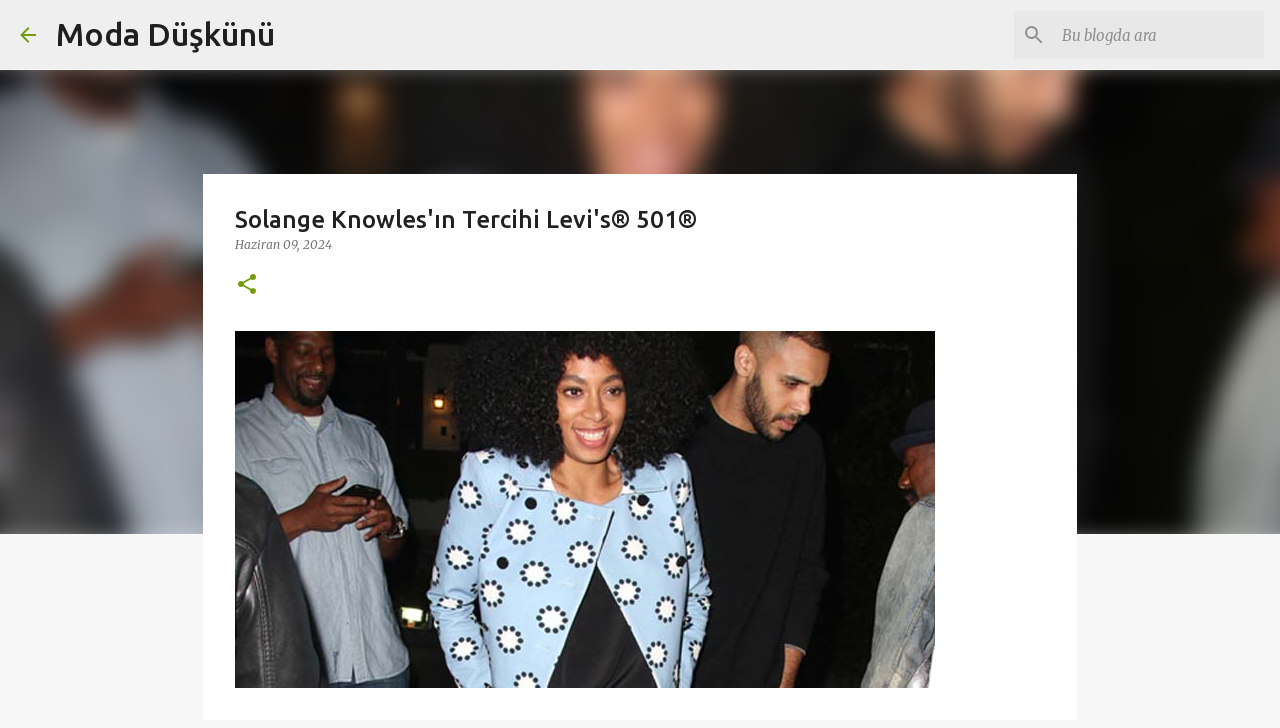

--- FILE ---
content_type: text/html; charset=utf-8
request_url: https://www.google.com/recaptcha/api2/aframe
body_size: 251
content:
<!DOCTYPE HTML><html><head><meta http-equiv="content-type" content="text/html; charset=UTF-8"></head><body><script nonce="kWVE-LDx9-K49S8qwWT3Ew">/** Anti-fraud and anti-abuse applications only. See google.com/recaptcha */ try{var clients={'sodar':'https://pagead2.googlesyndication.com/pagead/sodar?'};window.addEventListener("message",function(a){try{if(a.source===window.parent){var b=JSON.parse(a.data);var c=clients[b['id']];if(c){var d=document.createElement('img');d.src=c+b['params']+'&rc='+(localStorage.getItem("rc::a")?sessionStorage.getItem("rc::b"):"");window.document.body.appendChild(d);sessionStorage.setItem("rc::e",parseInt(sessionStorage.getItem("rc::e")||0)+1);localStorage.setItem("rc::h",'1769083240980');}}}catch(b){}});window.parent.postMessage("_grecaptcha_ready", "*");}catch(b){}</script></body></html>